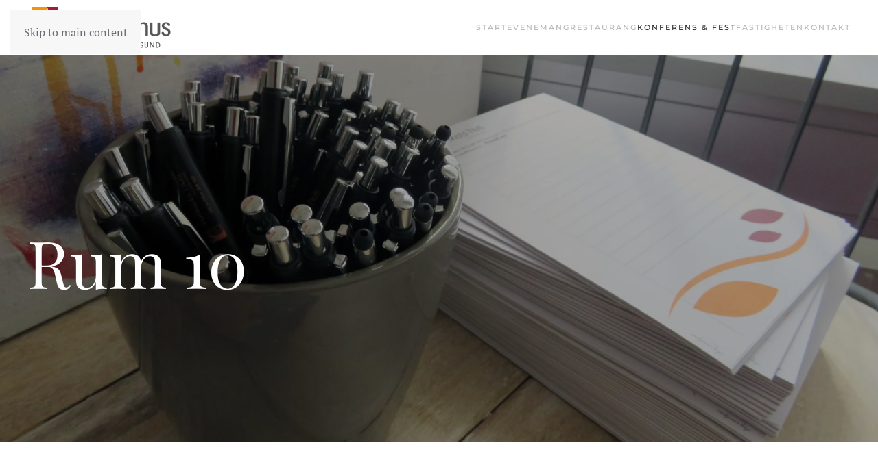

--- FILE ---
content_type: text/html; charset=utf-8
request_url: https://fhosd.se/konferens-och-fest/rum-10?modvisform99lokal=Rum%2010
body_size: 14125
content:
<!DOCTYPE html>
<html lang="sv-se" dir="ltr">
    <head>
        <meta charset="utf-8">
	<meta name="author" content="Super User">
	<meta name="viewport" content="width=device-width, initial-scale=1">
	<meta name="description" content="Lokaler till möten och konferens, som mässlokal, eller som festlokal. Vi har lokaler för alla typer av event.">
	<meta name="generator" content="Joomla! - Open Source Content Management">
	<title>Folkets hus Östersund</title>

                <link rel="icon" href="/images/SiteStuff/Favicon.png" sizes="any">
                                <link rel="apple-touch-icon" href="/images/SiteStuff/touchIcon.png">
                <link href="/media/com_visforms/css/visforms.tooltip.min.css?6d5ef4" rel="stylesheet">
	<link href="/media/system/css/fields/calendar.min.css?5da368" rel="stylesheet">
	<link href="/media/com_visforms/css/visforms.bt5.min.css?6d5ef4" rel="stylesheet">
	<link href="/media/com_visforms/css/visforms.min.css?6d5ef4" rel="stylesheet">
	<link href="/media/vendor/joomla-custom-elements/css/joomla-alert.min.css?0.4.1" rel="stylesheet">
	<link href="/media/system/css/joomla-fontawesome.min.css?5.0.3" rel="preload" as="style" onload="this.onload=null;this.rel='stylesheet'">
	<link href="/templates/yootheme/css/theme.9.css?1768749410" rel="stylesheet">
	<style>form#mod-visform6 #mod-visform6_summarypage {margin-bottom: 15px;}    form#mod-visform6 .visprogress {
        background-color: #f5f5f5;
    }
    form#mod-visform6 .visprogress .badge {
        color: #ffffff;
        background-color: #999999;
    }
    
    form#mod-visform6 .visform .visprogress .badge:empty {
        display: none;
    }
    
    form#mod-visform6 .visprogress .badge-important {
        color: #ffffff;;
        background-color: #bf1722;
    }
    
    form#mod-visform6 .visprogress .badge-success {
        color: #ffffff;
        background-color: #006611;
    }</style>

        <script type="application/json" class="joomla-script-options new">{"bootstrap.tooltip":{".visToolTip":{"animation":true,"container":"body","html":true,"template":"<div class=\"tooltip vistt\" role=\"tooltip\"><div class=\"tooltip-arrow\"><\/div><div class=\"tooltip-inner\"><\/div><\/div>","trigger":"hover focus","boundary":"clippingParents","sanitize":true}},"joomla.jtext":{"SUNDAY":"söndag","MONDAY":"måndag","TUESDAY":"tisdag","WEDNESDAY":"onsdag","THURSDAY":"torsdag","FRIDAY":"fredag","SATURDAY":"lördag","SUN":"sön","MON":"må","TUE":"tis","WED":"ons","THU":"tor","FRI":"fre","SAT":"lö","JANUARY":"januari","FEBRUARY":"februari","MARCH":"mars","APRIL":"april","MAY":"maj","JUNE":"juni","JULY":"juli","AUGUST":"augusti","SEPTEMBER":"september","OCTOBER":"oktober","NOVEMBER":"november","DECEMBER":"december","JANUARY_SHORT":"jan","FEBRUARY_SHORT":"feb","MARCH_SHORT":"mar","APRIL_SHORT":"apr","MAY_SHORT":"maj","JUNE_SHORT":"jun","JULY_SHORT":"jul","AUGUST_SHORT":"aug","SEPTEMBER_SHORT":"sep","OCTOBER_SHORT":"okt","NOVEMBER_SHORT":"nov","DECEMBER_SHORT":"dec","JCLOSE":"Stäng","JCLEAR":"Rensa","JLIB_HTML_BEHAVIOR_TODAY":"Idag","JLIB_HTML_BEHAVIOR_WK":"v.","JLIB_HTML_BEHAVIOR_AM":"fm","JLIB_HTML_BEHAVIOR_PM":"em","ERROR":"Fel","MESSAGE":"Meddelande","NOTICE":"Observera","WARNING":"Varning","JOK":"OK","JOPEN":"Öppna"},"system.paths":{"root":"","rootFull":"https:\/\/fhosd.se\/","base":"","baseFull":"https:\/\/fhosd.se\/"},"csrf.token":"b352689bcfd429e7d92fa50f5d1d4bd2"}</script>
	<script src="/media/system/js/core.min.js?a3d8f8"></script>
	<script src="/media/vendor/webcomponentsjs/js/webcomponents-bundle.min.js?2.8.0" nomodule defer></script>
	<script src="/media/vendor/bootstrap/js/popover.min.js?5.3.8" type="module"></script>
	<script src="/media/system/js/fields/calendar-locales/date/gregorian/date-helper.min.js?6d5ef4" defer></script>
	<script src="/media/system/js/fields/calendar.min.js?b3233a" defer></script>
	<script src="/media/vendor/jquery/js/jquery.min.js?3.7.1"></script>
	<script src="/media/legacy/js/jquery-noconflict.min.js?504da4"></script>
	<script src="/media/com_visforms/js/jquery.validate.min.js?6d5ef4" defer></script>
	<script src="/media/com_visforms/js/visforms.js?6d5ef4" defer></script>
	<script src="/media/system/js/joomla-hidden-mail.min.js?80d9c7" type="module"></script>
	<script src="/media/system/js/messages.min.js?9a4811" type="module"></script>
	<script src="/templates/yootheme/assets/site/js/consent.js?5.0.3" type="module"></script>
	<script src="/templates/yootheme/vendor/assets/uikit/dist/js/uikit.min.js?5.0.3"></script>
	<script src="/templates/yootheme/vendor/assets/uikit/dist/js/uikit-icons-fuse.min.js?5.0.3"></script>
	<script src="/templates/yootheme/assets/site/js/theme.js?5.0.3"></script>
	<script src="/components/com_jomcomdev/javascript/comdev.js"></script>
	<script>   
        jQuery(document).ready(function () { 
            jQuery("#mod-visform6").validate({ 
            submitHandler: function (form) { 
            var returnVal = true; 
            if (window["mod-visform6SubmitAction"] && typeof window["mod-visform6SubmitAction"] === "function") {
                returnVal = window["mod-visform6SubmitAction"](this);
            } 
            if (!returnVal) {
                return false;
            }
            // invisible Recaptcha execute() callback handler
            // only loaded, when the selected captcha option is "invisible recaptcha"
            if (window["VfInitIGReCaptcha"] && typeof window["VfInitIGReCaptcha"] === "function") {
            grecaptcha.execute();
                return false;
            }
            form.submit();
            jQuery(form).find('input[type="submit"]').prop("disabled", true);
            jQuery(form).find('input[type="reset"]').prop("disabled", true);
            jQuery(form).find('input[type="image"]').prop("disabled", true); 
            }, 
        // errorElement: 'span',
            ignoreTitle: true, 
            wrapper: "p", 
             // absolutly necessary when working with tinymce!
            ignore: ".ignore, input[type=\"button\"]", 
            rules: { 
             "modvisform99datum" : { 
                    dateDMY: true, 
                        }, 
                },
             messages: {  "modvisform99datum" : {  dateDMY: "Please enter a valid date. Format: dd.mm.YYYY.", 
                                 },
                     }, 
        errorPlacement: function (error, element) {
            let errorfieldid = element.attr("data-error-container-id");
            if (!errorfieldid && element.attr("name") === "h-captcha-response") {
            errorfieldid = "fc-tbxh-captcha-response_field";
            }
            if (!errorfieldid && element.attr("name") === "g-recaptcha-response") {
            errorfieldid = "fc-tbxg-recaptcha-response_field";
            }
            jQuery("#mod-visform6" +  " div." + errorfieldid).html("");
            error.appendTo("#mod-visform6" + " div." + errorfieldid);
            error.addClass("errorcontainer");
            // if an error occurs on a hidden selectSql field, show the field
            if (jQuery(element).hasClass("hideOnEmptyOptionList") || jQuery(element).hasClass("hideOnPreSelectedSolitaryOption")) {
            jQuery(element).closest("." +  element[0].id).removeClass("vishidden");
            } 
         }, 
         invalidHandler: function(form, validator) {
               let errors = validator.numberOfInvalids();
                if (errors) {
                validator.errorList[0].element.focus();
                }
            }});
        jQuery(".captcharefresh6").on(
            "click", function () {
            if (jQuery("#captchacode6")) {
            jQuery("#captchacode6").attr("src", "/index.php?option=com_visforms&task=visforms.captcha&sid=" + Math.random() + "&id=6");
            }
        });
        jQuery("#mod-visform6").initVisform({
            texts : {txtCantCreateSigImage: "Problems to display signature as image."},
            visform: {"fid":6,"initEditor":false,"parentFormId":"mod-visform6","steps":1,"nbFields":9,"summaryLayout":"table","summaryLayoutClass":"table","summaryRowLayout":"tr","oSummaryFirstElementLayout":"<td>","cSummaryFirstElementLayout":"<\/td>","oSummarySecondElementLayout":"<td>","cSummarySecondElementLayout":"<\/td>","displaysummarypage":false,"hideemptyfieldsinsummary":false,"summaryemptycaliszero":false,"useSession":false,"baseUrl":"","fields":{"0":{"id":29,"type":"text","label":"Namn"},"1":{"id":30,"type":"text","label":"Organisation"},"2":{"id":36,"type":"text","label":"Antal deltagare"},"3":{"id":53,"type":"select","label":"\u00d6nskad lokal"},"4":{"id":35,"type":"date","label":"Datum"},"5":{"id":31,"type":"email","label":"E-post"},"6":{"id":32,"type":"text","label":"Telefon"},"7":{"id":33,"type":"textarea","label":"Meddelande"},"8":{"id":34,"type":"submit","label":"Posta f\u00f6rfr\u00e5gan"}}},
            restrictData: {},
           userInputs: {"0":{"type":"text","label":"field29","value":"","isDisabled":false,"isForbidden":false},"1":{"type":"text","label":"field30","value":"","isDisabled":false,"isForbidden":false},"2":{"type":"text","label":"field36","value":"","isDisabled":false,"isForbidden":false},"3":{"type":"select","label":"field53","value":{"0":"Rum 10"},"isDisabled":false,"isForbidden":false},"4":{"type":"date","label":"field35","value":"","isDisabled":false,"isForbidden":false},"5":{"type":"email","label":"field31","value":"","isDisabled":false,"isForbidden":false},"6":{"type":"text","label":"field32","value":"","isDisabled":false,"isForbidden":false},"7":{"type":"textarea","label":"field33","value":"","isDisabled":false,"isForbidden":false}},
            });
        });
        </script>
	<script type="module">jQuery(document).ready(function () {
            jQuery.extend(jQuery.validator.messages, {
            required: "This field is required.",
            remote: "Please fix this field.",
            email: "Please enter a valid email: <span>E.g. yourname&#64;domain.com</span>",
            url: "Please enter a valid url: <span>E.g. http://www.domain.com</span>",
            date: "Please enter a valid date.",
            dateISO: "Please enter a valid date (ISO).",
            number: "Please enter a valid number.",
            digits: "Please enter a digit.",
            creditcard: "Please enter a valid credit card number.",
            equalTo: "Please repeat the value.",
            maxlength: jQuery.validator.format("Please enter no more than {0} characters."),
            minlength: jQuery.validator.format("Please enter at least {0} characters."),
            rangelength: jQuery.validator.format("Please enter {0} to {1} character."),
            range: jQuery.validator.format("Please enter a number between {0} and {1}."),
            max: jQuery.validator.format("Please enter a number lower or equal {0}."),
            min: jQuery.validator.format("Please enter a number greater or equal {0}."),
            customvalidation: "Invalid Input",
            ispair: "Latitude and longitude must be valid geo-coordinates in decimal format and must be entered as pair."   ,
            mincalvalue: jQuery.validator.format("The calculation result must be greater than {0}."),
            maxcalvalue: jQuery.validator.format("The calculation result must be smaller than {0}."),
            requiredwithinclude:  "This field is required. You have only entered additional characters that were not taken into account.",
            });
            });</script>
	<script type="module">jQuery(document).ready(function () {
            jQuery.validator.addMethod("dateDMY", function (value, element) {
                var check = false;
                var re = /^(0[1-9]|[12][0-9]|3[01])[\.](0[1-9]|1[012])[\.]\d{4}$/;
                    if (re.test(value)) {
                        var adata = value.split(".");
                        var day = parseInt(adata[0], 10);
                        var month = parseInt(adata[1], 10);
                        var year = parseInt(adata[2], 10);
                        if (day == 31 && (month == 4 || month == 6 || month == 9 || month == 11)) {
                            check = false; // 31st of a month with 30 days
                        } else if (day >= 30 && month == 2) {
                            check = false; // February 30th or 31st
                        } else if (month == 2 && day == 29 && !(year % 4 == 0 && (year % 100 != 0 || year % 400 == 0))) {
                            check = false; // February 29th outside a leap year
                        } else {
                            check = true; // Valid date
                        }
                    }
                    // the calender does not allow to clear values if it is required (js). So the required option in this validation is just a workaround fallback
                    if (value == "0000-00-00 00:00:00" && !jQuery(element).prop("required")) {
                        check = true;
                    }
                    return this.optional(element) || check;
            });
            jQuery.validator.addMethod("dateMDY", function (value, element) {
                var check = false;
                var re = /^(0[1-9]|1[012])[\/](0[1-9]|[12][0-9]|3[01])[\/]\d{4}$/;
                    if (re.test(value)) {
                        var adata = value.split("/");
                        var month = parseInt(adata[0], 10);
                        var day = parseInt(adata[1], 10);
                        var year = parseInt(adata[2], 10);
                        if (day == 31 && (month == 4 || month == 6 || month == 9 || month == 11)) {
                            check = false; // 31st of a month with 30 days
                        } else if (day >= 30 && month == 2) {
                            check = false; // February 30th or 31st
                        } else if (month == 2 && day == 29 && !(year % 4 == 0 && (year % 100 != 0 || year % 400 == 0))) {
                            check = false; // February 29th outside a leap year
                        } else {
                            check = true; // Valid date
                        }
                    }
                    // the calender does not allow to clear values if it is required (js). So the required option in this validation is just a workaround fallback
                    if (value == "0000-00-00 00:00:00" && !jQuery(element).prop("required")) {
                        check = true;
                    }
                    return this.optional(element) || check;
            });
            jQuery.validator.addMethod("dateYMD", function (value, element) {
                var check = false;
                var re = /^\d{4}[\-](0[1-9]|1[012])[\-](0[1-9]|[12][0-9]|3[01])$/;
                    if (re.test(value)) {
                        var adata = value.split("-");
                        var year = parseInt(adata[0], 10);
                        var month = parseInt(adata[1], 10);
                        var day = parseInt(adata[2], 10);
                        if (day == 31 && (month == 4 || month == 6 || month == 9 || month == 11)) {
                            check = false; // 31st of a month with 30 days
                        } else if (day >= 30 && month == 2) {
                            check = false; // February 30th or 31st
                        } else if (month == 2 && day == 29 && !(year % 4 == 0 && (year % 100 != 0 || year % 400 == 0))) {
                            check = false; // February 29th outside a leap year
                        } else {
                            check = true; // Valid date
                        }
                    }
                    // the calender does not allow to clear values if it is required (js). So the required option in this validation is just a workaround fallback
                    if (value == "0000-00-00 00:00:00" && !jQuery(element).prop("required")) {
                        check = true;
                    }
                    return this.optional(element) || check;
            });
            jQuery.validator.addMethod("filesize", function (value, element, maxsize) {
                var check = false;
                if ((maxsize === 0) || ((!(element.files.length == 0)) && (element.files[0].size < maxsize)))
                {
                    check = true;
                }
                return this.optional(element) || check;
            });
            jQuery.validator.addMethod("fileextension", function (value, element, allowedextension) {
                var check = false;
                allowedextension = allowedextension.replace(/\s/g, "");
                allowedextension = allowedextension.split(",");
                var fileext = jQuery(element).val().split(".").pop().toLowerCase();
                if (jQuery.inArray(fileext, allowedextension) > -1)
                {
                    check = true;
                }
                return this.optional(element) || check;
            });
            jQuery.validator.addMethod("customvalidation", function (value, element, re) {
                return this.optional(element) || re.test(value);
            });
            jQuery.validator.addMethod("ispair", function (value, element, id) {
                var latval = document.getElementById(id+"_lat").value;
                var lngval = document.getElementById(id+"_lng").value;
                // false if on field is empty and the other not
                var check = ((latval === "" && lngval === "") || (latval !== "" && lngval !== ""));
                var relatval = /^[-]?(([0-8]?[0-9])\.(\d+))|(90(\.0+)?)$/;
                var relngval = /^[-]?((((1[0-7][0-9])|([0-9]?[0-9]))\.(\d+))|180(\.0+)?)$/;
                check = (latval === "" || relatval.test(latval)) && check;
                check = (lngval === "" || relngval.test(lngval)) && check;
                return check;
            });
            jQuery.validator.addMethod("mindate", function(value, element, options) {
	            var check = false;
	            var minDate = "";
	            if (value) {
	                if (options.fromField) {
	                    var fieldId = options.value;
	                    var field = document.getElementById(fieldId);
	                    if (!field) {
	                        return true;
	                    }
	                    if (field.disabled) {
	                        return true;
	                    }
	                    minDate = field.value;
	                    if (!minDate) {
	                        return true;
	                    }
	                } else {
	                    minDate = options.value;
	                }
	                var  format, i = 0, fmt = {}, minDateFormat, j = 0, minDateFmt = {}, day;
	                format = (value.indexOf(".") > -1) ? "dd.mm.yyyy" : ((value.indexOf("/") > -1) ? "mm/dd/yyyy" : "yyyy-mm-dd");
	                format.replace(/(yyyy|dd|mm)/g, function(part) { fmt[part] = i++; });
	                minDateFormat = (minDate.indexOf(".") > -1) ? "dd.mm.yyyy" : ((minDate.indexOf("/") > -1) ? "mm/dd/yyyy" : "yyyy-mm-dd");
	                minDateFormat.replace(/(yyyy|dd|mm)/g, function(part) { minDateFmt[part] = j++; });
	                var minDateParts = minDate.match(/(\d+)/g);
	                var valueParts = value.match(/(\d+)/g);
	                minDate = new Date(minDateParts[minDateFmt["yyyy"]], minDateParts[minDateFmt["mm"]]-1, minDateParts[minDateFmt["dd"]],0,0,0,0);
	                if (options.shift) {
	                    var shift = options.shift;
	                    day = minDate.getDate();
	                    day = day + parseInt(shift);
	                    minDate.setDate(day);
	                }
	                value = new Date(valueParts[fmt["yyyy"]], valueParts[fmt["mm"]]-1, valueParts[fmt["dd"]],0,0,0,0);
	                check = value >= minDate;
                }
                return this.optional(element) || check;
            }, function(options, element) {
            // validation message
             if (options.fromField) {
                    var minDate = "";
                    var fieldId = options.value;
                    var field = document.getElementById(fieldId);
                    if (field) {
                        minDate = field.value;
                    }
                } else {
                    minDate = options.value;
                }
                var format, minDateFormat, j = 0, minDateFmt = {}, day, month, year, valDate;
                minDateFormat = (minDate.indexOf(".") > -1) ? "dd.mm.yyyy" : ((minDate.indexOf("/") > -1) ? "mm/dd/yyyy" : "yyyy-mm-dd");
                minDateFormat.replace(/(yyyy|dd|mm)/g, function(part) { minDateFmt[part] = j++; });
                var minDateParts = minDate.match(/(\d+)/g);
                minDate = new Date(minDateParts[minDateFmt["yyyy"]], minDateParts[minDateFmt["mm"]]-1, minDateParts[minDateFmt["dd"]],0,0,0,0);
                if (options.shift) {
                    var shift = options.shift;
                    day = minDate.getDate();
                    day = day + parseInt(shift);
                    minDate.setDate(day);
                }
                format = options.format;
                valDate = "";
                day = minDate.getDate();
                if (day < 10) {
                    day = "0" + day;
                }
                month = 1 + minDate.getMonth();
                if (month < 10) {
                    month = "0" + month;
                }
                year = minDate.getFullYear();
                switch (format) {
                    case "%Y-%m-%d" :
                        valDate = year + "-" + month + "-" + day;
                        break;
                    case "%m/%d/%Y" :
                        valDate = month + "/" + day  + "/" + year;
                        break;
                    default :
                        valDate = day + "." + month + "." + year;
                        break;
                }
                return jQuery.validator.format("Please select a date greater or equal to {0}.", valDate);               
            });
            jQuery.validator.addMethod("maxdate", function(value, element, options) {
	            var check = false;
	            var minDate = "";
	            if (value) {
	                if (options.fromField) {
	                    var fieldId = options.value;
	                    var field = document.getElementById(fieldId);
	                    if (!field) {
	                        return true;
	                    }
	                    if (field.disabled) {
	                        return true;
	                    }
	                    minDate = field.value;
	                    if (!minDate) {
	                        return true;
	                    }
	                } else {
	                    minDate = options.value;
	                }
	                var  format, i = 0, fmt = {}, minDateFormat, j = 0, minDateFmt = {}, day;
	                format = (value.indexOf(".") > -1) ? "dd.mm.yyyy" : ((value.indexOf("/") > -1) ? "mm/dd/yyyy" : "yyyy-mm-dd");
	                format.replace(/(yyyy|dd|mm)/g, function(part) { fmt[part] = i++; });
	                minDateFormat = (minDate.indexOf(".") > -1) ? "dd.mm.yyyy" : ((minDate.indexOf("/") > -1) ? "mm/dd/yyyy" : "yyyy-mm-dd");
	                minDateFormat.replace(/(yyyy|dd|mm)/g, function(part) { minDateFmt[part] = j++; });
	                var minDateParts = minDate.match(/(\d+)/g);
	                var valueParts = value.match(/(\d+)/g);
	                minDate = new Date(minDateParts[minDateFmt["yyyy"]], minDateParts[minDateFmt["mm"]]-1, minDateParts[minDateFmt["dd"]],0,0,0,0);
	                if (options.shift) {
	                    var shift = options.shift;
	                    day = minDate.getDate();
	                    day = day + parseInt(shift);
	                    minDate.setDate(day);
	                }
	                value = new Date(valueParts[fmt["yyyy"]], valueParts[fmt["mm"]]-1, valueParts[fmt["dd"]],0,0,0,0);
	                check = value <= minDate;
                }
                return this.optional(element) || check;
            }, function(options, element) {
            // validation message
             if (options.fromField) {
                    var minDate = "";
                    var fieldId = options.value;
                    var field = document.getElementById(fieldId);
                    if (field) {
                        minDate = field.value;
                    }
                } else {
                    minDate = options.value;
                }
                var format, minDateFormat, j = 0, minDateFmt = {}, day, month, year, valDate;
                minDateFormat = (minDate.indexOf(".") > -1) ? "dd.mm.yyyy" : ((minDate.indexOf("/") > -1) ? "mm/dd/yyyy" : "yyyy-mm-dd");
                minDateFormat.replace(/(yyyy|dd|mm)/g, function(part) { minDateFmt[part] = j++; });
                var minDateParts = minDate.match(/(\d+)/g);
                minDate = new Date(minDateParts[minDateFmt["yyyy"]], minDateParts[minDateFmt["mm"]]-1, minDateParts[minDateFmt["dd"]],0,0,0,0);
                if (options.shift) {
                    var shift = options.shift;
                    day = minDate.getDate();
                    day = day + parseInt(shift);
                    minDate.setDate(day);
                }
                format = options.format;
                valDate = "";
                day = minDate.getDate();
                if (day < 10) {
                    day = "0" + day;
                }
                month = 1 + minDate.getMonth();
                if (month < 10) {
                    month = "0" + month;
                }
                year = minDate.getFullYear();
                switch (format) {
                    case "%Y-%m-%d" :
                        valDate = year + "-" + month + "-" + day;
                        break;
                    case "%m/%d/%Y" :
                        valDate = month + "/" + day  + "/" + year;
                        break;
                    default :
                        valDate = day + "." + month + "." + year;
                        break;
                }
                return jQuery.validator.format("Please select a date lower or equal to {0}.", valDate);
            });
            jQuery.validator.addMethod("minage", function (value, element, options) {
                let check = false, minage = "", age = "", format,  i = 0, fmt = {}, valueParts, years, now = new Date();
                // a date is selected
                if (value) {
                    // no minage set
                    if (options.minage) {
                        minage = options.minage;
                    } 
                    else {
                        return true;
                    }
                    // get year, month and day from selected date
                    // with regards to the currently used format
                    format = (value.indexOf(".") > -1) ? "dd.mm.yyyy" : ((value.indexOf("/") > -1) ? "mm/dd/yyyy" : "yyyy-mm-dd");
                    format.replace(/(yyyy|dd|mm)/g, function(part) { fmt[part] = i++; });
                    valueParts = value.match(/(\d+)/g);
                    value = new Date(valueParts[fmt["yyyy"]], valueParts[fmt["mm"]]-1, valueParts[fmt["dd"]],0,0,0,0);
                    // get the difference between the year of now and the selected date
                    years = now.getFullYear() - value.getFullYear();
                    // set year in selected date to current year
                    value.setFullYear(value.getFullYear() + years);
                    // if the selected date is then in the future, substact 1 from years, because the last year is not yet completed
                    if (value > now) {
                        years--;
                    }
                    check = years >= minage;
                }
                return this.optional(element) || check;
            });
            jQuery.validator.addMethod("phonevalidation", function (value, element, options) {
                let check = false, format, regex;
                // a phonenumber is given
                if (value) {
                    // get validation type
                    if (options.phonevalidation) {
                        format = options.phonevalidation;
                    } 
                    else {
                        return true;
                    }
                    if (options.purge) {
	                    options.purge.forEach((element) => {
                            if (element === "BLANK") {
                                value = value.replaceAll(" ", "");
                            }
                            if (element === "BRACKET") {
                                value = value.replaceAll("(", "");
                                value = value.replaceAll(")", "");
                            }
                            if (element === "POINT") {
                                value = value.replaceAll(".", "");
                            }
                            if (element === "SLASH") {
                                value = value.replaceAll("/", "");
                            }
                            if (element === "MINUS") {
                                if (!(format === "NANP")) {
                                    value = value.replaceAll("-", "");
                                }
                            }
                            if (element === "PLUS") {
                                if (!(format === "ITU-T")) {
                                    value = value.replaceAll("+", "");
                                }
                            }
	                    });
                    }
                    switch (format) {
                        case "NANP" :
                            regex = /^(?:\+?1[-. ]?)?\(?([2-9][0-8][0-9])\)?[-. ]?([2-9][0-9]{2})[-. ]?([0-9]{4})$/;
                            break;
                        case "ITU-T" :
                            regex = /^\+(?:[0-9] ?){6,14}[0-9]$/;
                            break;
                        case "EPP" :
                            regex = /^\+[0-9]{1,3}\.[0-9]{4,14}(?:x.+)?$/;
                            break;
                        case "GERMANY":
                            regex = /^((\+[1-9]{1}\d{1,4}) ?|0)[1-9]{1}\d{1,3} ?[1-9]{1}\d{3,12}(-\d+)?$/;
                            break;
                        case "NATIONAL":
                            regex = /^\d+$/;
                            break;
                        default :
                            return true;
                    }
                    check = (value === "" || regex.test(value));
                }
                return this.optional(element) || check;
            });
            jQuery.validator.addMethod("mincalvalue", function (value, element, options) {
                let check = value.replace(",", ".");
                return this.optional( element ) || check >= options;
            });
            jQuery.validator.addMethod("maxcalvalue", function (value, element, options) {
                let check = value.replace(",", ".");
                return this.optional( element ) || check <= options;
            });
            jQuery.validator.addMethod("requiredwithinclude", function (value, element, options) {
                if (value.length > 0) {
                    if (options.purge) {
                        options.purge.forEach((element) => {
                            if (element === "BLANK") {
                                value = value.replaceAll(" ", "");
                            }
                            if (element === "BRACKET") {
                                value = value.replaceAll("(", "");
                                value = value.replaceAll(")", "");
                            }
                            if (element === "POINT") {
                                value = value.replaceAll(".", "");
                            }
                            if (element === "SLASH") {
                                value = value.replaceAll("/", "");
                            }
                            if (element === "MINUS") {
                                value = value.replaceAll("-", "");
                            }
                            if (element === "PLUS") {
                                value = value.replaceAll("+", "");
                            }
                        });
                    }
                }
                return value.length > 0;
            });
        });</script>
	<script type="application/ld+json">{"@context":"https://schema.org","@graph":[{"@type":"Organization","@id":"https://fhosd.se/#/schema/Organization/base","name":"Folkets hus Östersund","url":"https://fhosd.se/"},{"@type":"WebSite","@id":"https://fhosd.se/#/schema/WebSite/base","url":"https://fhosd.se/","name":"Folkets hus Östersund","publisher":{"@id":"https://fhosd.se/#/schema/Organization/base"}},{"@type":"WebPage","@id":"https://fhosd.se/#/schema/WebPage/base","url":"https://fhosd.se/konferens-och-fest/rum-10?modvisform99lokal=Rum%2010","name":"Folkets hus Östersund","description":"Lokaler till möten och konferens, som mässlokal, eller som festlokal. Vi har lokaler för alla typer av event.","isPartOf":{"@id":"https://fhosd.se/#/schema/WebSite/base"},"about":{"@id":"https://fhosd.se/#/schema/Organization/base"},"inLanguage":"sv-SE"},{"@type":"Article","@id":"https://fhosd.se/#/schema/com_content/article/31","name":"Rum 10","headline":"Rum 10","inLanguage":"sv-SE","author":{"@type":"Person","name":"Super User"},"articleSection":"Uncategorised","dateCreated":"2019-06-17T21:38:51+00:00","interactionStatistic":{"@type":"InteractionCounter","userInteractionCount":4667},"isPartOf":{"@id":"https://fhosd.se/#/schema/WebPage/base"}}]}</script>
	<script>window.yootheme ||= {}; yootheme.consent = {"type":"optin","banner_layout":"notification-bottom-right","categories":{"functional":[],"preferences":["openstreetmap"]}};</script>
	<script>window.yootheme ||= {}; yootheme.theme = {"i18n":{"close":{"label":"Close"},"totop":{"label":"Back to top"},"marker":{"label":"Open"},"navbarToggleIcon":{"label":"Open Menu"},"paginationPrevious":{"label":"Previous page"},"paginationNext":{"label":"N\u00e4sta sida"},"searchIcon":{"toggle":"Open Search","submit":"Submit Search"},"slider":{"next":"Next slide","previous":"Previous slide","slideX":"Slide %s","slideLabel":"%s of %s"},"slideshow":{"next":"Next slide","previous":"Previous slide","slideX":"Slide %s","slideLabel":"%s of %s"},"lightboxPanel":{"next":"Next slide","previous":"Previous slide","slideLabel":"%s of %s","close":"Close"}}};</script>
	<script>jQuery(function() {

/* Hides the annoying "edit" frontpage button */
/*jQuery("a.uk-button:contains('Ändra')").addClass("uk-hidden");*/
/* Avaktiveras på begäran av Anders Solem */
});

<script></script>
<meta name="facebook-domain-verification" content="ocy32gspdtqevuo6dp6yr008nwhklm" /></script>

    </head>
    <body class="">

        <div class="uk-hidden-visually uk-notification uk-notification-top-left uk-width-auto">
            <div class="uk-notification-message">
                <a href="#tm-main" class="uk-link-reset">Skip to main content</a>
            </div>
        </div>

        
        
        <div class="tm-page">

                        


<header class="tm-header-mobile uk-hidden@m">


    
        <div class="uk-navbar-container">

            <div class="uk-container uk-container-expand">
                <nav class="uk-navbar" uk-navbar="{&quot;align&quot;:&quot;left&quot;,&quot;container&quot;:&quot;.tm-header-mobile&quot;,&quot;boundary&quot;:&quot;.tm-header-mobile .uk-navbar-container&quot;}">

                                        <div class="uk-navbar-left ">

                        
                                                    <a uk-toggle href="#tm-dialog-mobile" class="uk-navbar-toggle">

        
        <div uk-navbar-toggle-icon></div>

        
    </a>
                        
                        
                    </div>
                    
                                        <div class="uk-navbar-center">

                                                    <a href="https://fhosd.se/" aria-label="Back to home" class="uk-logo uk-navbar-item">
    <picture><source type="image/webp" srcset="/media/yootheme/cache/c6/c660c529.webp 215w, /media/yootheme/cache/aa/aad4559c.webp 430w" sizes="(min-width: 215px) 215px"><img src="/media/yootheme/cache/21/21c64dec.png" width="215" height="80" alt="Folkets hus &Ouml;stersund"></picture></a>
                        
                        
                    </div>
                    
                    
                </nav>
            </div>

        </div>

    



    
    
        <div id="tm-dialog-mobile" class="uk-dropbar uk-dropbar-top" uk-drop="{&quot;flip&quot;:&quot;false&quot;,&quot;container&quot;:&quot;.tm-header-mobile&quot;,&quot;target-y&quot;:&quot;.tm-header-mobile .uk-navbar-container&quot;,&quot;mode&quot;:&quot;click&quot;,&quot;target-x&quot;:&quot;.tm-header-mobile .uk-navbar-container&quot;,&quot;stretch&quot;:true,&quot;pos&quot;:&quot;bottom-left&quot;,&quot;bgScroll&quot;:&quot;false&quot;,&quot;animation&quot;:&quot;reveal-top&quot;,&quot;animateOut&quot;:true,&quot;duration&quot;:300,&quot;toggle&quot;:&quot;false&quot;}">

        <div class="tm-height-min-1-1 uk-flex uk-flex-column">

            
                        <div class="uk-margin-auto-bottom">
                
<div class="uk-panel" id="module-menu-dialog-mobile">

    
    
<ul class="uk-nav uk-nav-default">
    
	<li class="item-101"><a href="/">Start</a></li>
	<li class="item-120 uk-parent"><a href="/evenemang/oversikt">Evenemang</a>
	<ul class="uk-nav-sub">

		<li class="item-135"><a href="/evenemang/oversikt">Översikt</a></li>
		<li class="item-131 uk-parent"><a href="/evenemang/evenemangslista">Evenemangslista</a>
		<ul>

			<li class="item-142"><a href="/evenemang/evenemangslista/konserter-show">Konserter</a></li>
			<li class="item-155"><a href="/evenemang/evenemangslista/dans">Dans</a></li>
			<li class="item-144"><a href="/evenemang/evenemangslista/evenemang-barn">Barnevenemang</a></li>
			<li class="item-145"><a href="/evenemang/evenemangslista/forelasningar">Föreläsningar</a></li>
			<li class="item-146"><a href="/evenemang/evenemangslista/ovrigt">Övrigt</a></li></ul></li>
		<li class="item-130"><a href="/evenemang/evenemangskalender?layout=calendar">Kalender</a></li></ul></li>
	<li class="item-121 uk-parent"><a href="/restaurang">Restaurang</a>
	<ul class="uk-nav-sub">

		<li class="item-183"><a href="/restaurang/restaurangen">Restaurangens veckomeny</a></li>
		<li class="item-136"><a href="/restaurang/boka-middag">Boka middag</a></li>
		<li class="item-328"><a href="/restaurang/catering">Catering</a></li></ul></li>
	<li class="item-125 uk-active uk-parent"><a href="/konferens-och-fest">Konferens &amp; fest</a>
	<ul class="uk-nav-sub">

		<li class="item-163"><a href="/konferens-och-fest/vintertradgarden?modvisform99lokal=Vinterträdgården">Vinterträdgården</a></li>
		<li class="item-161"><a href="/konferens-och-fest/petterson-berger-hallen?modvisform99lokal=PB-hallen">PB-hallen</a></li>
		<li class="item-165"><a href="/konferens-och-fest/arnljotsalen?modvisform99lokal=Arnljotsalen">Arnljotsalen</a></li>
		<li class="item-167"><a href="/konferens-och-fest/vinterrummet?modvisform99lokal=Vinterrummet">Vinterrummet</a></li>
		<li class="item-191"><a href="/konferens-och-fest/restaurang?modvisform99lokal=Restaurangen">Restaurangen</a></li>
		<li class="item-168"><a href="/konferens-och-fest/diskoteket?modvisform99lokal=Diskoteket">Diskoteket</a></li>
		<li class="item-169"><a href="/konferens-och-fest/rum-7?modvisform99lokal=Rum 7">Rum 7</a></li>
		<li class="item-170"><a href="/konferens-och-fest/rum-8?modvisform99lokal=Rum 8">Rum 8</a></li>
		<li class="item-171"><a href="/konferens-och-fest/rum-9?modvisform99lokal=Rum 9">Rum 9</a></li>
		<li class="item-172"><a href="/konferens-och-fest/rum-10?modvisform99lokal=Rum 10">Rum 10</a></li>
		<li class="item-173"><a href="/konferens-och-fest/rum-12?modvisform99lokal=Rum 12">Rum 12</a></li></ul></li>
	<li class="item-123 uk-parent"><a href="/fastigheten/fastigheten">Fastigheten</a>
	<ul class="uk-nav-sub">

		<li class="item-124"><a href="/fastigheten/fastigheten">Fastigheten</a></li>
		<li class="item-108"><a href="/fastigheten/lokaler">Våra lokaler</a></li>
		<li class="item-107"><a href="/fastigheten/kontor-att-hyra">Kontor att hyra</a></li>
		<li class="item-105"><a href="/fastigheten/fastighetsservice">Fastighetsservice</a></li></ul></li>
	<li class="item-106 uk-parent"><a href="/kontakt/kontakta-oss">Kontakt</a>
	<ul class="uk-nav-sub">

		<li class="item-122"><a href="/kontakt/kontakta-oss">Kontakta oss</a></li>
		<li class="item-103"><a href="/kontakt/om-oss">Om oss</a></li></ul></li></ul>

</div>

            </div>
            
            
        </div>

    </div>
    

</header>




<header class="tm-header uk-visible@m">



        <div uk-sticky media="@m" show-on-up animation="uk-animation-slide-top" cls-active="uk-navbar-sticky" sel-target=".uk-navbar-container">
    
        <div class="uk-navbar-container">

            <div class="uk-container">
                <nav class="uk-navbar" uk-navbar="{&quot;align&quot;:&quot;left&quot;,&quot;container&quot;:&quot;.tm-header &gt; [uk-sticky]&quot;,&quot;boundary&quot;:&quot;.tm-header .uk-navbar-container&quot;}">

                                        <div class="uk-navbar-left ">

                                                    <a href="https://fhosd.se/" aria-label="Back to home" class="uk-logo uk-navbar-item">
    <picture><source type="image/webp" srcset="/media/yootheme/cache/c6/c660c529.webp 215w, /media/yootheme/cache/aa/aad4559c.webp 430w" sizes="(min-width: 215px) 215px"><img src="/media/yootheme/cache/21/21c64dec.png" width="215" height="80" alt="Folkets hus &Ouml;stersund"></picture></a>
                        
                        
                        
                    </div>
                    
                    
                                        <div class="uk-navbar-right">

                                                    
<ul class="uk-navbar-nav">
    
	<li class="item-101"><a href="/">Start</a></li>
	<li class="item-120 uk-parent"><a href="/evenemang/oversikt">Evenemang</a>
	<div class="uk-drop uk-navbar-dropdown"><div><ul class="uk-nav uk-navbar-dropdown-nav">

		<li class="item-135"><a href="/evenemang/oversikt">Översikt</a></li>
		<li class="item-131 uk-parent"><a href="/evenemang/evenemangslista">Evenemangslista</a>
		<ul class="uk-nav-sub">

			<li class="item-142"><a href="/evenemang/evenemangslista/konserter-show">Konserter</a></li>
			<li class="item-155"><a href="/evenemang/evenemangslista/dans">Dans</a></li>
			<li class="item-144"><a href="/evenemang/evenemangslista/evenemang-barn">Barnevenemang</a></li>
			<li class="item-145"><a href="/evenemang/evenemangslista/forelasningar">Föreläsningar</a></li>
			<li class="item-146"><a href="/evenemang/evenemangslista/ovrigt">Övrigt</a></li></ul></li>
		<li class="item-130"><a href="/evenemang/evenemangskalender?layout=calendar">Kalender</a></li></ul></div></div></li>
	<li class="item-121 uk-parent"><a href="/restaurang">Restaurang</a>
	<div class="uk-drop uk-navbar-dropdown"><div><ul class="uk-nav uk-navbar-dropdown-nav">

		<li class="item-183"><a href="/restaurang/restaurangen">Restaurangens veckomeny</a></li>
		<li class="item-136"><a href="/restaurang/boka-middag">Boka middag</a></li>
		<li class="item-328"><a href="/restaurang/catering">Catering</a></li></ul></div></div></li>
	<li class="item-125 uk-active uk-parent"><a href="/konferens-och-fest">Konferens &amp; fest</a>
	<div class="uk-drop uk-navbar-dropdown"><div><ul class="uk-nav uk-navbar-dropdown-nav">

		<li class="item-163"><a href="/konferens-och-fest/vintertradgarden?modvisform99lokal=Vinterträdgården">Vinterträdgården</a></li>
		<li class="item-161"><a href="/konferens-och-fest/petterson-berger-hallen?modvisform99lokal=PB-hallen">PB-hallen</a></li>
		<li class="item-165"><a href="/konferens-och-fest/arnljotsalen?modvisform99lokal=Arnljotsalen">Arnljotsalen</a></li>
		<li class="item-167"><a href="/konferens-och-fest/vinterrummet?modvisform99lokal=Vinterrummet">Vinterrummet</a></li>
		<li class="item-191"><a href="/konferens-och-fest/restaurang?modvisform99lokal=Restaurangen">Restaurangen</a></li>
		<li class="item-168"><a href="/konferens-och-fest/diskoteket?modvisform99lokal=Diskoteket">Diskoteket</a></li>
		<li class="item-169"><a href="/konferens-och-fest/rum-7?modvisform99lokal=Rum 7">Rum 7</a></li>
		<li class="item-170"><a href="/konferens-och-fest/rum-8?modvisform99lokal=Rum 8">Rum 8</a></li>
		<li class="item-171"><a href="/konferens-och-fest/rum-9?modvisform99lokal=Rum 9">Rum 9</a></li>
		<li class="item-172"><a href="/konferens-och-fest/rum-10?modvisform99lokal=Rum 10">Rum 10</a></li>
		<li class="item-173"><a href="/konferens-och-fest/rum-12?modvisform99lokal=Rum 12">Rum 12</a></li></ul></div></div></li>
	<li class="item-123 uk-parent"><a href="/fastigheten/fastigheten">Fastigheten</a>
	<div class="uk-drop uk-navbar-dropdown"><div><ul class="uk-nav uk-navbar-dropdown-nav">

		<li class="item-124"><a href="/fastigheten/fastigheten">Fastigheten</a></li>
		<li class="item-108"><a href="/fastigheten/lokaler">Våra lokaler</a></li>
		<li class="item-107"><a href="/fastigheten/kontor-att-hyra">Kontor att hyra</a></li>
		<li class="item-105"><a href="/fastigheten/fastighetsservice">Fastighetsservice</a></li></ul></div></div></li>
	<li class="item-106 uk-parent"><a href="/kontakt/kontakta-oss">Kontakt</a>
	<div class="uk-drop uk-navbar-dropdown"><div><ul class="uk-nav uk-navbar-dropdown-nav">

		<li class="item-122"><a href="/kontakt/kontakta-oss">Kontakta oss</a></li>
		<li class="item-103"><a href="/kontakt/om-oss">Om oss</a></li></ul></div></div></li></ul>

                        
                                                    
                        
                    </div>
                    
                </nav>
            </div>

        </div>

        </div>
    







</header>

            
            

            <main id="tm-main">

                
                <div id="system-message-container" aria-live="polite"></div>

                <!-- Builder #page -->
<div class="uk-section-secondary uk-position-relative">
        <div class="uk-background-norepeat uk-background-cover uk-background-center-center uk-section uk-section-xlarge" data-sources="[{&quot;type&quot;:&quot;image\/webp&quot;,&quot;srcset&quot;:&quot;\/component\/ajax\/?p=cache\/1b\/1b98084a.webp&amp;src=images\/RUM_10_2560x1113px_HUVUD.jpg&amp;thumbnail=768,334,&amp;type=webp,85&amp;hash=68a2297a 768w, \/component\/ajax\/?p=cache\/77\/770c5afd.webp&amp;src=images\/RUM_10_2560x1113px_HUVUD.jpg&amp;thumbnail=1024,445,&amp;type=webp,85&amp;hash=d11cf80d 1024w, \/component\/ajax\/?p=cache\/b4\/b4bfeaeb.webp&amp;src=images\/RUM_10_2560x1113px_HUVUD.jpg&amp;thumbnail=1366,594,&amp;type=webp,85&amp;hash=630d85d1 1366w, \/component\/ajax\/?p=cache\/44\/4414dc98.webp&amp;src=images\/RUM_10_2560x1113px_HUVUD.jpg&amp;thumbnail=1600,696,&amp;type=webp,85&amp;hash=00b7b7d1 1600w, \/component\/ajax\/?p=cache\/bc\/bc14c7f4.webp&amp;src=images\/RUM_10_2560x1113px_HUVUD.jpg&amp;thumbnail=1920,835,&amp;type=webp,85&amp;hash=836c98eb 1920w, \/media\/yootheme\/cache\/c3\/c364f4c1.webp 2560w&quot;,&quot;sizes&quot;:&quot;(max-aspect-ratio: 2560\/1113) 230vh&quot;}]" data-src="/images/RUM_10_2560x1113px_HUVUD.jpg" uk-img>    
        
                <div class="uk-position-cover" style="background-color: rgba(0, 0, 0, 0.34);"></div>        
        
            
                                <div class="uk-container uk-position-relative">                
                    
<div class="uk-grid-margin uk-grid tm-grid-expand uk-child-width-1-1">
    
        
<div class="uk-width-1-1@m">
    
        
            
            
            
                
                    
<h1 class="uk-width-2xlarge">
    
        
                    <h1 class="uk-heading-large uk-width-xxlarge" data-id="page#4">Rum 10</h1>        
        
    
</h1>
                
            
        
    
</div>
    
</div>
                                </div>                
            
        
        </div>
    
</div>
<div class="uk-section-default uk-section">
    
        
        
        
            
                                <div class="uk-container uk-container-small">                
                    
<div class="uk-grid-margin uk-grid tm-grid-expand uk-child-width-1-1">
    
        
<div class="uk-width-1-1@m">
    
        
            
            
            
                
                    <div class="uk-panel uk-text-lead uk-margin-large"><p>På Folkets Hus finns det ett flertal mindre grupprum, som är perfekta för ett mellanstort till det allra minsta mötet. Vi kan erbjuda flexibla och roliga lösningar för alla typer av evenemang. Är ni många är vi stora, är ni få är vi små. Våra lokaler är bekväma, ändamålsenliga och utrustade med tekniken, som behövs för en lyckad konferens, middag eller fest.</p></div>
<div class="uk-margin">
    
        <div class="uk-grid uk-child-width-1-1 uk-child-width-1-2@s uk-child-width-1-2@m uk-grid-match" uk-grid>                <div>
<div class="el-item uk-card uk-card-primary uk-card-body uk-margin-remove-first-child">
    
        
            
                
            
            
                                                
                
                    

        
                <h3 class="el-title uk-card-title uk-margin-top uk-margin-remove-bottom">                        Kapacitet                    </h3>        
        
    
        
        
                <div class="el-content uk-panel uk-margin-top"><p>22 pers i skolsittning<br />32 pers i biosittning </p></div>        
        
        

                
                
            
        
    
</div></div>
                <div>
<div class="el-item uk-card uk-card-primary uk-card-body uk-margin-remove-first-child">
    
        
            
                
            
            
                                                
                
                    

        
                <h3 class="el-title uk-card-title uk-margin-top uk-margin-remove-bottom">                        Storlek                    </h3>        
        
    
        
        
                <div class="el-content uk-panel uk-margin-top"><p>40 m²</p></div>        
        
        

                
                
            
        
    
</div></div>
                <div>
<div class="el-item uk-card uk-card-primary uk-card-body uk-margin-remove-first-child">
    
        
            
                
            
            
                                                
                
                    

        
                <h3 class="el-title uk-card-title uk-margin-top uk-margin-remove-bottom">                        Teknik                    </h3>        
        
    
        
        
                <div class="el-content uk-panel uk-margin-top"><p>Övrig teknik offereras enligt önskemål och överenskommelse</p></div>        
        
        

                
                
            
        
    
</div></div>
                <div>
<div class="el-item uk-card uk-card-primary uk-card-body uk-margin-remove-first-child">
    
        
            
                
            
            
                                                
                
                    

        
                <h3 class="el-title uk-card-title uk-margin-top uk-margin-remove-bottom">                        Fast utrustning                    </h3>        
        
    
        
        
                <div class="el-content uk-panel uk-margin-top"><p>Projektor, konferensljud och Internetuppkoppling</p></div>        
        
        

                
                
            
        
    
</div></div>
                </div>
    
</div>
<div class="uk-margin-large-top uk-margin-remove-bottom uk-text-center">
    
    
        
        
<a class="el-content uk-button uk-button-primary uk-flex-inline uk-flex-center uk-flex-middle" title="Visa/skriv ut PDF-blad" href="/images/pdf/Rum-10 2024.pdf" target="_blank">
    
        Hämta PDF    
        <span class="uk-margin-xsmall-left" uk-icon="file-pdf"></span>    
</a>


        
    
    
</div>
<div class="uk-panel uk-margin-large-top uk-margin-remove-bottom"><p>Välkommen att kontakta <joomla-hidden-mail  is-link="1" is-email="1" first="Ym9rbmluZw==" last="Zmhvc2Quc2U=" text="Ym9rbmluZ0BmaG9zZC5zZQ==" base="" >Den här e-postadressen skyddas mot spambots. Du måste tillåta JavaScript för att se den.</joomla-hidden-mail> eller fyll i bokningsförfrågan nedan...</p></div>
<div class="uk-margin">
    
    
        
        
<a class="el-content uk-width-1-1 uk-button uk-button-default" title="Skicka förfrågan" href="#bokning" uk-scroll>
    
        Bokningsförfrågan    
    
</a>


        
    
    
</div>

                
            
        
    
</div>
    
</div>
                                </div>                
            
        
    
</div>
<div class="uk-section-default uk-section uk-padding-remove-top uk-section-medium-bottom">
    
        
        
        
            
                                <div class="uk-container">                
                    
<div class="uk-grid-margin uk-grid tm-grid-expand uk-child-width-1-1">
    
        
<div class="uk-width-1-1@m">
    
        
            
            
            
                
                    
<div class="uk-margin uk-text-center">
    
        <div class="uk-grid uk-child-width-1-1 uk-child-width-1-2@s uk-child-width-1-2@m" uk-grid>                <div>
<div class="el-item uk-light uk-transition-toggle uk-inline-clip" tabindex="0">
    
        
            
<picture><source type="image/webp" srcset="/media/yootheme/cache/12/12544063.webp 800w" sizes="(min-width: 800px) 800px"><img class="el-image uk-transition-scale-up uk-transition-opaque" src="/images/RUM_10_800x530_1.jpg" alt loading="lazy" width="800" height="530"></picture>

            
            
            
        
    
</div></div>                <div>
<div class="el-item uk-light uk-transition-toggle uk-inline-clip" tabindex="0">
    
        
            
<picture><source type="image/webp" srcset="/media/yootheme/cache/c6/c62f5496.webp 800w" sizes="(min-width: 800px) 800px"><img class="el-image uk-transition-scale-up uk-transition-opaque" src="/images/RUM_10_800x530_2.jpg" alt loading="lazy" width="800" height="530"></picture>

            
            
            
        
    
</div></div>                <div>
<div class="el-item uk-light uk-transition-toggle uk-inline-clip" tabindex="0">
    
        
            
<picture><source type="image/webp" srcset="/media/yootheme/cache/a8/a804c498.webp 800w" sizes="(min-width: 800px) 800px"><img class="el-image uk-transition-scale-up uk-transition-opaque" src="/images/RUM_10_800x530_3.jpg" alt loading="lazy" width="800" height="530"></picture>

            
            
            
        
    
</div></div>                <div>
<div class="el-item uk-light uk-transition-toggle uk-inline-clip" tabindex="0">
    
        
            
<picture><source type="image/webp" srcset="/media/yootheme/cache/6b/6b8bec56.webp 800w" sizes="(min-width: 800px) 800px"><img class="el-image uk-transition-scale-up uk-transition-opaque" src="/images/RUM_10_800x530_4.jpg" alt loading="lazy" width="800" height="530"></picture>

            
            
            
        
    
</div></div>                </div>
    
</div>
                
            
        
    
</div>
    
</div>
                                </div>                
            
        
    
</div>
<div id="bokning" class="uk-section-default uk-section uk-padding-remove-top uk-section-medium-bottom">
    
        
        
        
            
                                <div class="uk-container uk-container-xsmall">                
                    
<div class="uk-grid-margin uk-grid tm-grid-expand uk-child-width-1-1">
    
        
<div class="uk-width-1-1@m">
    
        
            
            
            
                
                    
<div class="uk-panel">
    
    <noscript><div class="alert alert-danger">Warning! JavaScript must be enabled for this form to work properly.</div></noscript>
<div class="visforms visforms-form visforms-form-form mod-visforms">
    <div class="alert alert-danger error-note vishidden"></div>        <div class="category-desc"><p>Bokningsförfrågan lokal Folkets Hus Östersund</p>        </div>
<form action="/index.php?option=com_visforms&amp;task=visforms.send&amp;id=6" method="post" name="visform"
      id="mod-visform6"
      class="bt5 visform "><fieldset class="fieldset-1 active" role="presentation"><div class="row"><div class="col-12 field29 required"><div class="form-group row"><label class="col-3 col-sm-3 col-md-3 col-lg-3 col-xl-3 col-xxl-3 asterix-ancor" id="modvisform99namnlbl" for="field29">Namn</label><div class=" col-9 col-sm-9 col-md-9 col-lg-9 col-xl-9 col-xxl-9"><input class=" form-control " id="field29" data-error-container-id="fc-tbxfield29" aria-labelledby="modvisform99namnlbl" name="modvisform99namn" placeholder="Ange kontaktperson" aria-required="true" required="required" value="" type="text"/></div></div><div class="row"><div class="offset-3 col-9 offset-sm-3 col-sm-9 offset-md-3 col-md-9 offset-lg-3 col-lg-9 offset-xl-3 col-xl-9 offset-xxl-3 col-xxl-9"><div class="fc-tbxfield29" data-error-field-id="field29"></div></div></div></div><div class="col-12 field30"><div class="form-group row"><label class="col-3 col-sm-3 col-md-3 col-lg-3 col-xl-3 col-xxl-3 asterix-ancor" id="modvisform99organisationlbl" for="field30">Organisation</label><div class=" col-9 col-sm-9 col-md-9 col-lg-9 col-xl-9 col-xxl-9"><input class=" form-control " id="field30" data-error-container-id="fc-tbxfield30" aria-labelledby="modvisform99organisationlbl" name="modvisform99organisation" placeholder="Ange ev organisation/företag" value="" type="text"/></div></div><div class="row"><div class="offset-3 col-9 offset-sm-3 col-sm-9 offset-md-3 col-md-9 offset-lg-3 col-lg-9 offset-xl-3 col-xl-9 offset-xxl-3 col-xxl-9"><div class="fc-tbxfield30" data-error-field-id="field30"></div></div></div></div><div class="col-12 field36"><div class="form-group row"><label class="col-3 col-sm-3 col-md-3 col-lg-3 col-xl-3 col-xxl-3 asterix-ancor" id="modvisform99antal-deltagarelbl" for="field36">Antal deltagare</label><div class=" col-9 col-sm-9 col-md-9 col-lg-9 col-xl-9 col-xxl-9"><input class=" form-control " id="field36" data-error-container-id="fc-tbxfield36" aria-labelledby="modvisform99antal-deltagarelbl" name="modvisform99antal-deltagare" placeholder="Ange ungefärligt antal uppskattade deltagare" value="" type="text"/></div></div><div class="row"><div class="offset-3 col-9 offset-sm-3 col-sm-9 offset-md-3 col-md-9 offset-lg-3 col-lg-9 offset-xl-3 col-xl-9 offset-xxl-3 col-xxl-9"><div class="fc-tbxfield36" data-error-field-id="field36"></div></div></div></div><div class="col-12 field53 required"><div class="form-group row"><label class="col-3 col-sm-3 col-md-3 col-lg-3 col-xl-3 col-xxl-3 asterix-ancor" id="modvisform99lokallbl" for="field53">Önskad lokal</label><div class=" col-9 col-sm-9 col-md-9 col-lg-9 col-xl-9 col-xxl-9"><select id="field53" name="modvisform99lokal[]" class=" form-select visToolTip " data-error-container-id="fc-tbxfield53" aria-labelledby="modvisform99lokallbl" aria-required="true" required="required" title="Ange ev önskad lokal" data-bs-toggle="tooltip">
	<option value="">Choose a value</option>
	<option value="Vinterträdgården">Vintertr&auml;dg&aring;rden</option>
	<option value="PB-hallen">PB-hallen</option>
	<option value="Arnljotsalen">Arnljotsalen</option>
	<option value="Vinterrummet">Vinterrummet</option>
	<option value="Sommarhagen">Sommarhagen</option>
	<option value="Restaurangen">Restaurangen</option>
	<option value="Diskoteket">Diskoteket</option>
	<option value="Rum 7">Rum 7</option>
	<option value="Rum 8">Rum 8</option>
	<option value="Rum 9">Rum 9</option>
	<option value="Rum 10" selected="selected">Rum 10</option>
	<option value="Rum 12">Rum 12</option>
</select>
</div></div><div class="row"><div class="offset-3 col-9 offset-sm-3 col-sm-9 offset-md-3 col-md-9 offset-lg-3 col-lg-9 offset-xl-3 col-xl-9 offset-xxl-3 col-xxl-9"><div class="fc-tbxfield53" data-error-field-id="field53"></div></div></div></div><div class="col-12 field35"><div class="form-group row"><label class="col-3 col-sm-3 col-md-3 col-lg-3 col-xl-3 col-xxl-3 asterix-ancor" id="modvisform99datumlbl" for="field35">Datum</label><div class=" col-9 col-sm-9 col-md-9 col-lg-9 col-xl-9 col-xxl-9">
        <div class="field-calendar uk-width-1-1"><div class="input-group">        <input  type="text" id="field35" name="modvisform99datum" value="" class=" form-control   viscalendar-input" data-error-container-id="fc-tbxfield35" aria-labelledby="modvisform99datumlbl" placeholder="Ange önskat datum"			placeholder="Ange önskat datum"               data-alt-value="" autocomplete="off"
               />
		<span class="input-group-append">        <button type="button" class="btn btn-secondary"
                id="field35_btn"
                title="Öppna kalendern"
                data-inputfield="field35"
                data-date-format="%d.%m.%Y"
                data-button="field35_btn"
                data-firstday="1"
                data-weekend="0,6"
                data-today-btn="1"
                data-week-numbers="1"
                data-show-time="0"
                data-show-others="1"
                data-time-24="24"
                data-only-months-nav="0"
                data-date-type="gregorian"
						        ><span class="visicon-calendar" aria-hidden="true"></span>
            <span class="visually-hidden">Öppna kalendern</span>
        </button>
		</span>
        </div></div></div></div><div class="row"><div class="offset-3 col-9 offset-sm-3 col-sm-9 offset-md-3 col-md-9 offset-lg-3 col-lg-9 offset-xl-3 col-xl-9 offset-xxl-3 col-xxl-9"><div class="fc-tbxfield35" data-error-field-id="field35"></div></div></div></div><div class="col-12 field31 required"><div class="form-group row"><label class="col-3 col-sm-3 col-md-3 col-lg-3 col-xl-3 col-xxl-3 asterix-ancor" id="modvisform99emaillbl" for="field31">E-post</label><div class=" col-9 col-sm-9 col-md-9 col-lg-9 col-xl-9 col-xxl-9"><input class=" form-control " id="field31" data-error-container-id="fc-tbxfield31" aria-labelledby="modvisform99emaillbl" name="modvisform99email" placeholder="Ange kontaktpersons e-postadress" aria-required="true" required="required" value="" type="email"/></div></div><div class="row"><div class="offset-3 col-9 offset-sm-3 col-sm-9 offset-md-3 col-md-9 offset-lg-3 col-lg-9 offset-xl-3 col-xl-9 offset-xxl-3 col-xxl-9"><div class="fc-tbxfield31" data-error-field-id="field31"></div></div></div></div><div class="col-12 field32 required"><div class="form-group row"><label class="col-3 col-sm-3 col-md-3 col-lg-3 col-xl-3 col-xxl-3 asterix-ancor" id="modvisform99telefonlbl" for="field32">Telefon</label><div class=" col-9 col-sm-9 col-md-9 col-lg-9 col-xl-9 col-xxl-9"><input class=" form-control " id="field32" data-error-container-id="fc-tbxfield32" aria-labelledby="modvisform99telefonlbl" name="modvisform99telefon" placeholder="Ange kontaktpersons telefonnr" aria-required="true" required="required" value="" type="text"/></div></div><div class="row"><div class="offset-3 col-9 offset-sm-3 col-sm-9 offset-md-3 col-md-9 offset-lg-3 col-lg-9 offset-xl-3 col-xl-9 offset-xxl-3 col-xxl-9"><div class="fc-tbxfield32" data-error-field-id="field32"></div></div></div></div><div class="col-12 field33"><div class="form-group row"><label class="col-3 col-sm-3 col-md-3 col-lg-3 col-xl-3 col-xxl-3 asterix-ancor" id="modvisform99meddelandelbl" for="field33">Meddelande</label><div class=" col-9 col-sm-9 col-md-9 col-lg-9 col-xl-9 col-xxl-9"><textarea class=" form-control " id="field33" data-error-container-id="fc-tbxfield33" cols="10" rows="6" aria-labelledby="modvisform99meddelandelbl" name="modvisform99meddelande" placeholder="Ange ev meddelande"></textarea></div></div><div class="row"><div class="offset-3 col-9 offset-sm-3 col-sm-9 offset-md-3 col-md-9 offset-lg-3 col-lg-9 offset-xl-3 col-xl-9 offset-xxl-3 col-xxl-9"><div class="fc-tbxfield33" data-error-field-id="field33"></div></div></div></div></div><div class="clearfix"></div><div class="col-12"><div class="form-group row justify-content-between pbBtnCon"><div class="col-1"></div><div class="col-10 "><div class="col-12"><div class="form-group row justify-content-center"><div class="col-auto"><input class=" btn btn-primary " id="field34" aria-label="Posta förfrågan" value="Posta förfrågan" disabled="disabled" name="modvisform99submit" type="submit"/>&nbsp;</div></div></div></div><div class="col-1 text-end"></div></div></div></fieldset>    <input type="hidden" name="return" value="aHR0cHM6Ly9maG9zZC5zZS9rb25mZXJlbnMtb2NoLWZlc3QvcnVtLTEwP21vZHZpc2Zvcm05OWxva2FsPVJ1bSUyMDEw"/>
    <input type="hidden" value="6" name="postid"/>
    <input type="hidden" value="modvisform99" name="context"/>
	<input type="hidden" name="b352689bcfd429e7d92fa50f5d1d4bd2" value="1"></form></div>

</div>
                
            
        
    
</div>
    
</div>
                                </div>                
            
        
    
</div>

                
            </main>

            

                        <footer>
                <!-- Builder #footer --><style class="uk-margin-remove-adjacent">#footer\#0 a{color: #2D2E33;}#footer\#0 a:hover{color: blue; text-decoration: underline;}</style>
<div class="uk-section-muted uk-section">
    
        
        
        
            
                
                    
<div class="uk-grid-margin uk-container">
        <div class="uk-grid tm-grid-expand uk-child-width-1-1">    
        
<div class="uk-width-1-1@m">
    
        
            
            
            
                
                    
<div class="uk-panel uk-margin-remove-first-child uk-margin uk-text-center@m uk-text-center">
    
        
            
                
            
            
                                <a href="/">

    
        <picture><source type="image/webp" srcset="/media/yootheme/cache/89/89e68f1a.webp 108w, /media/yootheme/cache/c6/c660c529.webp 215w" sizes="(min-width: 108px) 108px"><img class="el-image" src="/media/yootheme/cache/2d/2dcf86ac.png" alt="Folkets hus &Ouml;stersund" loading="lazy" width="108" height="40"></picture>
        
    
</a>                
                
                    

        
        
        
    
        
        
                <div class="el-content uk-panel uk-margin-top"><p>Krondikesvägen 93D, SE-831 46 Östersund |  Växel +46 (0)63–664 94 00 | E-post <joomla-hidden-mail  is-link="1" is-email="1" first="aW5mbw==" last="Zmhvc2Quc2U=" text="aW5mb0BmaG9zZC5zZQ==" base="" >Den här e-postadressen skyddas mot spambots. Du måste tillåta JavaScript för att se den.</joomla-hidden-mail></p></div>        
        
        

                
                
            
        
    
</div>
<div class="uk-margin-remove-vertical uk-text-center">
    
    
        
        
<a class="el-content uk-button uk-button-text uk-flex-inline uk-flex-center uk-flex-middle" href="/kontakt/kontakta-oss#KontaktAnkare" uk-scroll>
        <span class="uk-margin-xsmall-right" uk-icon="arrow-right"></span>    
        Kontakta oss    
    
</a>


        
    
    
</div>

<div class="uk-margin uk-text-center" uk-scrollspy="target: [uk-scrollspy-class];">    <ul class="uk-child-width-auto uk-grid-small uk-flex-inline uk-flex-middle" uk-grid>
            <li class="el-item">
<a class="el-link uk-icon-button" href="https://www.facebook.com/fhosd.se/" target="_blank"><span uk-icon="icon: facebook;"></span></a></li>
    
    </ul></div>
                
            
        
    
</div>
        </div>    
</div>
                
            
        
    
</div>
<div class="uk-section-default uk-section uk-section-xsmall">
    
        
        
        
            
                                <div class="uk-container">                
                    
<div class="uk-grid-margin uk-grid tm-grid-expand uk-child-width-1-1">
    
        
<div class="uk-width-1-1@m">
    
        
            
            
            
                
                    <div class="uk-panel uk-text-meta uk-margin uk-text-center" id="footer#0"><p><span style="font-size: 7pt;">Form: <a href="http://www.designbymarit.se/" target="_blank" rel="noopener noreferrer">Märit Jonsson Design AB</a> <a href="/logga-in">•</a> Produktion: <a href="https://bjors.it/" target="_blank" rel="noopener noreferrer">Björs IT konsult</a> <a href="/logga-in">•</a> Foto: <a href="http://www.jensljungdahl.se/" target="_blank" rel="noopener noreferrer">Jens Ljungdahl</a>, Märit Jonsson, Tommy Andersson, Stefan Linnerhag.</span></p></div>
                
            
        
    
</div>
    
</div>
                                </div>                
            
        
    
</div>            </footer>
            
        </div>

        
        
<template id="consent-banner">
    <div class="tm-consent uk-position-bottom-right uk-position-fixed uk-position-z-index-high uk-position-small" style="width: 550px;">        <div class="uk-notification-message uk-notification-message-primary uk-text-center">
            
                <p class="uk-text-meta">                    Vi använder cookies och liknande tekniker för att förbättra din upplevelse av vår webbplats.
                                    </p>
            
                <div class="uk-child-width-1-1 uk-child-width-auto@s uk-grid-small uk-flex-center" uk-grid>                    <div>
                        <button type="button" data-consent-button="accept" class="uk-button uk-button-primary uk-width-1-1" data-uk-toggle="target: !.tm-consent; animation: uk-animation-fade;">Acceptera</button>
                    </div>                    <div>
                        <button type="button" data-consent-button="reject" class="uk-button uk-button-default uk-width-1-1" data-uk-toggle="target: !.tm-consent; animation: uk-animation-fade;">Avvisa</button>
                    </div>                    <div>
                        <button type="button" data-consent-button="settings" class="uk-button uk-button-default uk-width-1-1">Hantera inställningar</button>
                    </div>                </div>
            
        </div>    </div></template>

<template id="consent-settings">
    <div class="uk-position-z-index-highest" uk-modal>
        <form class="uk-modal-dialog  uk-margin-auto-vertical uk-modal-body" style="width: 720px;">
            <button class="uk-modal-close-default uk-close-large" type="button" uk-close></button>

            
                <h2 class="uk-modal-title">Integritetsinställningar</h2>
            
                <p>                    Den här webbplatsen använder cookies och liknande tekniker. De är grupperade i kategorier som du kan granska och hantera nedan. Om du har accepterat icke-nödvändiga cookies kan du när som helst ändra dina inställningar i Integritetsinställningar.
                                    </p>
                
                                        <div class="uk-grid-column-small uk-grid-row-medium" uk-grid>
                        <div class="uk-width-auto ">

                            <div class="uk-h4"><input id="consent-cookies-functional" class="uk-checkbox uk-form-large" type="checkbox" checked disabled></div>

                        </div>
                        <div class="uk-width-expand">

                            
                                        <h3 class="uk-h4 uk-margin-remove">
                                                                                        <label for="consent-cookies-functional">
                                            
                                            Funktionella
                                                                                        </label>
                                            
                                        </h3>
                            
                                                                <p class="uk-margin-small-top uk-margin-remove-bottom">                                Dessa tekniker krävs för att aktivera kärnfunktionerna på vår webbplats.                                </p>                                
                                
                            
                        </div>
                    </div>
                                        <div class="uk-grid-column-small uk-grid-row-medium" uk-grid>
                        <div class="uk-width-auto ">

                            <div class="uk-h4"><input id="consent-cookies-preferences" class="uk-checkbox uk-form-large" type="checkbox" name="preferences"></div>

                        </div>
                        <div class="uk-width-expand">

                            
                                        <h3 class="uk-h4 uk-margin-remove">
                                                                                        <label for="consent-cookies-preferences">
                                            
                                            Inställningar
                                                                                        </label>
                                            
                                        </h3>
                            
                                                                <p class="uk-margin-small-top uk-margin-remove-bottom">                                Dessa tekniker gör det möjligt för vår webbplats att komma ihåg dina preferenser och ge dig en mer personlig upplevelse.                                </p>                                
                                
                                                                        <div class="uk-margin-small-top uk-text-small">
                                        <a href class="tm-toggle" uk-toggle="target: !.uk-width-expand .tm-toggle">Visa tjänster</a>                                        <a href class="tm-toggle" uk-toggle="target: !.uk-width-expand .tm-toggle" hidden>Göm tjänster</a>                                    </div>
                                    
                                    <ul class="uk-list tm-toggle uk-margin-small-top " hidden>
                                                                                <li class="uk-text-emphasis">
                                            <input id="consent-cookies-openstreetmap" class="uk-checkbox uk-margin-xsmall-right" type="checkbox" name="preferences.openstreetmap">
                                            <label for="consent-cookies-openstreetmap">OpenStreetMap</label>
                                        </li>
                                                                            </ul>

                                
                            
                        </div>
                    </div>
                    
                
            
                <div class="uk-margin-medium-top uk-child-width-1-1 uk-child-width-auto@s uk-grid-small" uk-grid>                    <div>
                        <button type="button" data-consent-button="accept" class="uk-button uk-button-default uk-width-1-1 uk-modal-close">Acceptera alla</button>
                    </div>                    <div>
                        <button type="button" data-consent-button="reject" class="uk-button uk-button-default uk-width-1-1 uk-modal-close">Avvisa alla</button>
                    </div>                    <div class="uk-margin-auto-left@s">
                        <button type="submit" data-consent-button="save" class="uk-button uk-button-primary uk-width-1-1 uk-modal-close">Spara</button>
                    </div>                </div>
            
        </form>    </div>
</template>


    </body>
</html>
